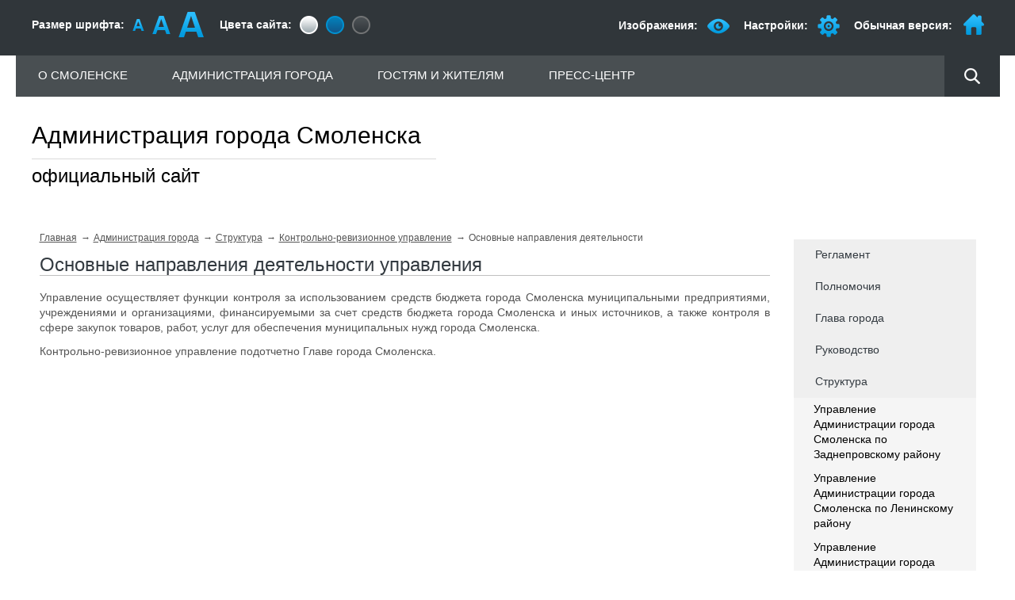

--- FILE ---
content_type: text/css
request_url: https://www.smoladmin.ru/css/sp.css
body_size: 3639
content:
body {
    background: #fff;
}
.l-container {
    background: #fff;
}
a:link,
a:active,
a:visited,
a:hover,
.b-catalogbox .catalogbox__title a:link, 
.b-catalogbox .catalogbox__title a:active, 
.b-catalogbox .catalogbox__title a:visited,
.b-catalogbox .catalogbox__title a:hover {
    color: #333a40;
}
a:hover {
    color: #333a40 !important;
}
.b-bannerleft,
.b-bannerright,
.b-formopros,
.b-specmenu,
.b-picture,
.b-picbox,
.b-mainimg,
.image_carousel,
.b-footlinks,
.b-catslider {
    display: none;
}
.l-grid,
.l-footerbox-stop {
    height: 190px;
    color: #333a40;
    font-size: inherit;
}
.l-grid a:link,
.l-grid a:active,
.l-grid a:visited,
.l-grid a:hover {
    color: #333a40;
}
.l-grid .grid__item1 {
    top: 40px;
}
.l-grid .grid__item2 {
    top: 40px;
}
.l-grid .grid__item3 {
    top: 40px;
    font-size: inherit;
}
.l-grid .grid__item4 {
    top: 24px;
}
.container__left,
.container__right {
    display: none;
}
.l-footerbox .footerbox__wrapper {
    background: none;
}
.container__content {
    background: none;
}
.b-pilot {
    background: none;
}
.b-pilot .pilot__phone {
    padding: 8px 0 8px 60px;
}
.pilot__phone span {
    padding-right: 20px;
    font-size: 0;
}
h1, h2, h3 {
    color: #333a40;
}
.b-memberbox h3 {
    background: none;
}
.b-picture2,
.g-mainpage .b-picture2 {
    border: 0;
    background: none;
}
/*--------------------*/
.b-headsp {
    position: relative;
    height: 200px;
    display: block;
}
.b-headsp p {
    margin: 0;
    padding: 0 0 20px;
}
.b-headsp .headsp__box1 {
    position: absolute;
    top: 30px;
    left: 20px;
}
.b-headsp .headsp__logotext {
    margin-bottom: 20px;
    color: #333a40;
    font-weight: bold;
    font-size: 24px;
}
.b-headsp .headsp__logotext2 {
    margin-bottom: 10px;
    padding: 2px 17px;
    color: #fff;
    font-weight: bold;
    font-size: 18px;
    display: inline-block;
    background: #30363a;
}
.b-headsp .headsp__logotext3 {
    color: #333a40;
    font-size: 18px;
}
/*--------------------*/
/*--------------------*/
.b-pilot .pilot__1 {
    display: none;
}
.b-pilot .pilot__2 {
    display: none;
}
.b-pilot .pilot__3 {
    left: 20px;
}
.b-pilot .pilot__4 {
    top: 70px;
    left: 20px;
}
.b-pilot .pilot__5 {
    display: none;
}
.b-pilot .pilot__6 {
    top: 120px;
    left: 20px;
    position: absolute;
    display: block;
    z-index: 10;
}
.b-pilot .pilot-text1 {
    color: inherit;
}
.b-pilot .pilot-text2 {
    color: inherit;
}
.b-logo {
    display: none;
}
/*--------------------*/
.column,
.column__right-inside {
    background: transparent;
}
/*--------------------*/
.b-sevbox {
    background: #30363a;
}
.ui-state-default, .ui-widget-content .ui-state-default, .ui-widget-header .ui-state-default, .ui-state-hover {
    background: transparent;
}
.ui-widget-content {
    border: 0;
    background: transparent;
}
.ui-accordion .ui-accordion-content {
    background: transparent;
}
.ui-state-active a, .ui-state-active a:link, .ui-state-active a:visited,
.ui-state-hover a, .ui-state-hover a:link, .ui-state-hover a:visited,
.ui-state-default a, .ui-state-default a:link, .ui-state-default a:visited {
   color: #30363a;
}
.b-tab1 .ui-widget-header {
    border: 0;
}
.b-tab1 .ui-state-default a, 
.b-tab1 .ui-state-default a:link, 
.b-tab1 .ui-state-default a:visited, 
.b-tab1 .ui-state-default a:hover {
    font-size: inherit;
}
.b-tab1 .ui-state-active a:hover,
.b-tab1 .ui-state-hover a, 
.b-tab1 .ui-state-hover a:link, 
.b-tab1 .ui-state-hover a:visited,
.b-tab1 .ui-state-hover a:hover {
    color: #30363a;
}
.b-tab1 .ui-state-active:nth-last-child(1) a, 
.b-tab1 .ui-state-active:nth-last-child(1) a:link, 
.b-tab1 .ui-state-active:nth-last-child(1) a:visited,
.b-tab1 .ui-state-active:nth-last-child(1) a:hover {
    background: none;
    border-bottom: inherit;
    border-left: inherit;
    border-right: inherit;
}
.b-tab1 .ui-state-hover:nth-last-child(1) a, 
.b-tab1 .ui-state-hover:nth-last-child(1) a:link, 
.b-tab1 .ui-state-hover:nth-last-child(1) a:visited,
.b-tab1 .ui-state-hover:nth-last-child(1) a:hover {
    background: none;
    border-bottom: inherit;
    border-left: inherit;
    border-right: inherit;
}
.b-tab1 .ui-state-hover.ui-state-active:nth-last-child(1) a, 
.b-tab1 .ui-state-hover.ui-state-active:nth-last-child(1) a:link, 
.b-tab1 .ui-state-hover.ui-state-active:nth-last-child(1) a:visited,
.b-tab1 .ui-state-hover.ui-state-active:nth-last-child(1) a:hover {
    background: none;
    border-bottom: inherit;
}
/*--------------------*/
.b-formbox__btn {
    padding: 5px 10px;
    background: #30363a;
    border: 0;
    cursor: pointer;
    color: #fff;
}
.b-formbox__btn:hover {
    background: #e9edef;
    color: #333a40;
}
/*--------------------*/
.b-sidebox .sidebox__left {
    display: none;
}
.b-sidebox .sidebox__right {
    width: auto;
    float: none;
}
/*--------------------*/
.b-sppanel {
    margin: 0 -2000px;
    padding: 0 2020px;
    position: relative;
    background: #30363a;
    min-height: 70px;
    color: #fff;
    z-index: 70;
    display: block;
}
.b-sppanel a:link,
.b-sppanel a:active,
.b-sppanel a:visited,
.b-sppanel a:hover {
    color: #fff !important;
    text-decoration: none;
}
.b-sppanel .sppanel__wrap {
    position: relative;
}
.b-sppanel .sppanel__item {
    margin-top: 15px;
    margin-right: 10px;
    float: left;
}
.b-sppanel .sppanel__item2 {
    float: right;
}
.b-sppanel .sppanel__title1 {
    margin-top: 7px;
    margin-right: 10px;
    font-size: 14px;
    font-weight: bold;
    color: #fff;
    float: left;
}
.b-sppanel .sppanel__size1 {
    margin-right: 10px;
    width: 15px;
    height: 32px;
    background: url(/images/size.icon1.png) 50% 50% no-repeat;
    cursor: pointer;
    font-size: 0;
    float: left;
}
.b-sppanel .sppanel__size2 {
    margin-right: 10px;
    width: 23px;
    height: 32px;
    background: url(/images/size.icon2.png) 50% 50% no-repeat;
    cursor: pointer;
    font-size: 0;
    float: left;
}
.b-sppanel .sppanel__size3 {
    margin-right: 10px;
    width: 32px;
    height: 32px;
    background: url(/images/size.icon3.png) 50% 50% no-repeat;
    cursor: pointer;
    font-size: 0;
    float: left;
}
.b-sppanel .sppanel__color1 {
    margin-top: 5px;
    margin-right: 10px;
    width: 23px;
    height: 23px;
    background: url(/images/color.icon1.png) 0 0 no-repeat;
    cursor: pointer;
    font-size: 0;
    float: left;
}
.b-sppanel .sppanel__color2 {
    margin-top: 5px;
    margin-right: 10px;
    width: 23px;
    height: 23px;
    background: url(/images/color.icon2.png) 0 0 no-repeat;
    cursor: pointer;
    font-size: 0;
    float: left;
}
.b-sppanel .sppanel__color3 {
    margin-top: 5px;
    margin-right: 10px;
    width: 23px;
    height: 23px;
    background: url(/images/color.icon3.png) 0 0 no-repeat;
    cursor: pointer;
    font-size: 0;
    float: left;
}
.b-sppanel .sppanel__img,
.b-sppanel .sppanel__prop,
.b-sppanel .sppanel__back {
    padding: 23px 40px 27px 0;
    margin-left: 18px;
    font-size: 14px;
    font-weight: bold;
    color: #fff;
    float: left;
    position: relative;
}
.b-sppanel .sppanel__back a:link,
.b-sppanel .sppanel__back a:active,
.b-sppanel .sppanel__back a:visited,
.b-sppanel .sppanel__back a:hover {
    color: #fff;
}
.b-sppanel .sppanel__img ins {
    width: 28px;
    height: 20px;
    display: block;
    position: absolute;
    top: 23px;
    right: 0;
    background: url(/images/head.icon3.sp1.png) 100% 0 no-repeat;
}
.b-sppanel .sppanel__prop ins {
    width: 28px;
    height: 28px;
    display: block;
    position: absolute;
    top: 19px;
    right: 0;
    background: url(/images/head.icon2.sp1.png) 100% 0 no-repeat;
}
.b-sppanel .sppanel__back ins {
    width: 26px;
    height: 26px;
    display: block;
    position: absolute;
    top: 18px;
    right: 0;
    background: url(/images/head.icon1.sp1.png) 100% 0 no-repeat;
}
.b-sppanel .sppanel__prop__wrap {
    padding: 10px 20px;
    width: 345px;
    background: #494f52;
    position: absolute;
    left: 0;
    top: 68px;
    z-index: 50px;
    display: none;
}
.b-sppanel .sppanel__prop:hover .sppanel__prop__wrap {
    display: block;
}
.b-sppanel .sppanel__prop__item {
    margin-bottom: 10px;
    border-bottom: 1px solid #82878a;
}
.b-sppanel .sppanel__prop__itemlast {
    margin-bottom: 0;
    border: 0;
}
.b-sppanel .sppanel__prop__item p {
    margin: 0;
    padding: 0 0 8px 0;
}
.b-sppanel .sppanel__prop_space1 {
    margin-right: 15px;
    letter-spacing: 0;
}
.b-sppanel .sppanel__prop_space2 {
    margin-right: 15px;
    letter-spacing: 3px;
}
.b-sppanel .sppanel__prop_space3 {
    letter-spacing: 6px;
}
.b-sppanel a.sppanel__prop_spaceon:link,
.b-sppanel a.sppanel__prop_spaceon:active,
.b-sppanel a.sppanel__prop_spaceon:visited,
.b-sppanel a.sppanel__prop_spaceon:hover,
.b-sppanel .sppanel__prop_spaceon {
    text-decoration: underline;
}
.b-sppanel .sppanel__prop_size1 {
    margin-right: 15px;
    font-size: 12px;
}
.b-sppanel .sppanel__prop_size2 {
    margin-right: 15px;
    font-size: 14px;
}
.b-sppanel .sppanel__prop_size3 {
    font-size: 16px;
}
.b-sppanel .sppanel__prop__color1 {
    padding: 2px 5px;
    margin-bottom: 9px;
    background: #ebebeb;
    color: #232323;
}
.b-sppanel .sppanel__prop__color2 {
    padding: 2px 5px;
    margin-bottom: 9px;
    background: #1d2021;
    color: #fff;
}
.b-sppanel .sppanel__prop__color3 {
    padding: 2px 5px;
    margin-bottom: 9px;
    background: #2dbefe;
    color: #003152;
}
/*--------------------*/
.b-news dl {
    background: none;
}
.b-guestbox dt.guestbox__dot, .b-guestbox dd.guestbox__dot {
    background: none;
}
.b-guestbox dl {
    background: none;
}
.b-guestbox {
    color: inherit;
}
.b-path a,
.b-path li,
.b-news a.news-title:hover,
.b-news a.news-title:active,
.b-news a.news-title:link,
.b-news a.news-title:visited,
.b-news .news__date {
    color: inherit;
}
/*--------------------*/
.b-menufoot {
    background: #e9edef;
    color: #333a40;
    font-size: inherit;
}
.b-menufoot li {
    font-size: inherit;
}
.b-menufoot li a:link,
.b-menufoot li a:active,
.b-menufoot li a:visited {
    color: #333a40;
    font-size: inherit;
}
.b-menufoot li a:hover {
    color: #000;
    font-size: inherit;
}
.b-menufoot .menufoot__title {
    font-size: inherit;
}
.b-menufoot .menufoot__button:hover {
    background: url(/files/design/up1.png) 100% 100% no-repeat;
}
.b-menufoot .menufoot__button__up:hover {
    background: url(/files/design/slider-next33.png) 100% 100% no-repeat;
}
/*--------------------*/
.b-footline a:link, 
.b-footline a:active, 
.b-footline a:visited, 
.b-footline a:hover {
    font-size: inherit;
}
/*--------------------*/
.b-news-main .news__date {
    font-size: inherit;
} 
.b-news .news__title a:link, 
.b-news .news__title a:active, 
.b-news .news__title a:visited,
.b-news .news__title a:hover {
    font-size: inherit;
}
.b-news-main .news__last a:link, 
.b-news-main .news__last a:active, 
.b-news-main .news__last a:visited, 
.b-news-main .news__last a:hover {
    color: inherit;
    font-size: inherit;
} 
.b-news-main .news__last a:hover {
    color: #4dfbd1;
}
.b-news-main .news__title img {
    display: none;
}
.b-news-main .news__last {
    padding-left: 0;
}
/*--------------------*/
.b-sevice {
    font-size: 1em;
    background: #494f52;
}
.b-sevice ins {
    display: none;
}
.b-sevice li.item-1 a:link, 
.b-sevice li.item-1 a:active, 
.b-sevice li.item-1 a:visited,
.b-sevice li.item-1 a:hover, 
.b-sevice li.item-1 span {
    font-size: 1em;
}
.b-sevice li.item-1:hover span a:link,
.b-sevice li.item-1:hover span a:active,
.b-sevice li.item-1:hover span a:visited,
.b-sevice li.item-1 a:hover,
.b-sevice li.item-1:hover span {
    color: #fff;
    font-size: 1em;
    background: #30363a;
}
.b-sevice li.item-2 a:link,
.b-sevice li.item-2 a:active,
.b-sevice li.item-2 a:visited,
.b-sevice li.on-2 a:link,
.b-sevice li.on-2 a:active,
.b-sevice li.on-2 a:visited,
.b-sevice li.on-2 a:hover,
.b-sevice li.item-2:hover > a:link,
.b-sevice li.item-2:hover > a:active,
.b-sevice li.item-2:hover > a:visited,
.b-sevice li.item-2 a:hover {
    color: #fff;
    font-size: 1em;
}
.b-sevice li.on-3 a:link,
.b-sevice li.on-3 a:active,
.b-sevice li.on-3 a:visited,
.b-sevice li.on-3 a:hover,
.b-sevice li.item-3 a:hover {
    text-decoration: underline;
    background: #7d7d7d;
}
/*--------------------*/
.b-menu a:link,
.b-menu a:active,
.b-menu a:visited,
.b-menu a:hover,
.b-menu .on-1 a, 
.b-menu .on-1 a:visited, 
.b-menu .on-1 a:hover, 
.b-menu .on-1 a:active {
    font-size: inherit;
    color: #333a40;
}
.b-menu .item-2 a:link,
.b-menu .item-2 a:active,
.b-menu .item-2 a:visited,
.b-menu .on-2 a:link,
.b-menu .on-2 a:active,
.b-menu .on-2 a:visited,
.b-menu .on-2 a:hover,
.b-menu .item-2 a:hover,
.b-menu .item-3 a:link,
.b-menu .item-3 a:active,
.b-menu .item-3 a:visited,
.b-menu .on-3 a:link,
.b-menu .on-3 a:active,
.b-menu .on-3 a:visited,
.b-menu .on-3 a:hover,
.b-menu .item-3 a:hover {
    font-size: inherit;
    color: #000;
}
.b-menu .item-1 ins {
    display: none;
}
/*--------------------*/
.b-footline a:link, 
.b-footline a:active, 
.b-footline a:visited, 
.b-footline a:hover,
.b-footline a:nth-child(3):link, 
.b-footline a:nth-child(3):active, 
.b-footline a:nth-child(3):visited, 
.b-footline a:nth-child(3):hover {
    background: #30363a;
    color: #fff !important;
}
/*--------------------*/
.b-search_head .search__open {
    background: #30363a url(/images/search-btn-bg.png) 50% 50% no-repeat;
}
.b-search_head .search__open:hover {
    background: #30363a url(/images/search-btn-bg.png) 50% 50% no-repeat;
}   
.b-search_head .search__btn {
    background: #30363a url(/images/search-btn-bg.png) 50% 50% no-repeat;
}
.b-search_head .search__btn:hover {
    background: #30363a url(/images/search-btn-bg.png) 50% 50% no-repeat;
}
.b-search_head .search__close {
    background: #30363a url(/images/search-close.png) 50% 50% no-repeat;
}
.b-search_head .search__close:hover {
    background: #30363a url(/images/search-close.png) 50% 50% no-repeat;
}
.b-search_head input {
    background: #494f52;
}
/*--------------------*/
.b-catalogbox .catalogbox__item,
.b-catalogbox .catalogbox__imgbox {
    background: none !important;
}
.b-catalogbox a.catalogbox__imglink:link, 
.b-catalogbox a.catalogbox__imglink:active, 
.b-catalogbox a.catalogbox__imglink:visited, 
.b-catalogbox a.catalogbox__imglink:hover {
    background: none;
}
/*--------------------*/    
.b-size1 {
    font-size: 14px;
}
.b-size2 {
    font-size: 16px;
}
.b-size3 {
    font-size: 24px;
}
.b-space1 {
    letter-spacing: 0;
}
.b-space2 {
    letter-spacing: 3px;
}
.b-space3 {
    letter-spacing: 6px;
}
.b-noimg img {
    display: none;
}
.b-btnbox,
a.b-btnbox:link,
a.b-btnbox:visited {
    background: #494f52;
}
.b-btnbox:hover,
.b-btnbox:active,
a.b-btnbox:hover,
a.b-btnbox:active  {
    background: #30363a;
}
/*--------------------*/
/*---------sp2-----------*/
/*--------------------*/
body.g-sp2  {
    background: #2dbefe;
    color: #003152;
}
.g-sp2 .column__center-inside,
.g-sp2 .column__right-inside {
    background: #87bde8;
}
.g-sp2 .l-container {
    background: url(/skewer_build/modules/Page/images/foot.sp2.gif) 0 100% repeat-x;
}
.g-sp2 .b-sevice {
    background: #063462;
}
.g-sp2 .b-sevice li.item-1:hover {
    background: #063462;
}
.g-sp2 .b-sevice ins {
    display: none;
}
.g-sp2 .b-sevice li a:link,
.g-sp2 .b-sevice li a:active,
.g-sp2 .b-sevice li a:visited,
.g-sp2 .b-sevice li a:hover {
    color: #2dbefe;
}
.g-sp2 .b-sevice li.item-2 a:link,
.g-sp2 .b-sevice li.item-2 a:active,
.g-sp2 .b-sevice li.item-2 a:visited,
.g-sp2 .b-sevice li.item-2 a:hover {
    text-transform: none;
}
.g-sp2 .b-sevice li.on-1,
.g-sp2 .b-sevice li.item-2,
.g-sp2 .b-sevice li.item-2:hover {
    background: url("") repeat-x scroll left top #063462;
}
.g-sp2  .b-sevice li.item-3 a:link,
.g-sp2 .b-sevice li.item-3 a:active,
.g-sp2 .b-sevice li.item-3 a:visited,
.g-sp2 .b-sevice li.item-3 a:hover {
    color: #2dbefe;
}
.g-sp2 .b-sevice li.on-3 a:link,
.g-sp2 .b-sevice li.on-3 a:active,
.g-sp2 .b-sevice li.on-3 a:visited,
.g-sp2 .b-sevice li.on-3 a:hover {
    color: #2dbefe;
    text-decoration: underline;
}
.g-sp2 .b-footline a:link, 
.g-sp2 .b-footline a:active, 
.g-sp2 .b-footline a:visited, 
.g-sp2 .b-footline a:hover,
.g-sp2 .b-footline a:nth-child(3):link, 
.g-sp2 .b-footline a:nth-child(3):active, 
.g-sp2 .b-footline a:nth-child(3):visited, 
.g-sp2 .b-footline a:nth-child(3):hover {
    background: #87bde8;
    color: #063462 !important;
}
/*--------------------*/
.g-sp2 .b-sevbox {
    background: #063462;
}
.g-sp2 .ui-state-default, 
.g-sp2 .ui-widget-content .ui-state-default, 
.g-sp2 .ui-widget-header .ui-state-default, 
.g-sp2 .ui-state-hover {
    background: transparent;
}
.g-sp2 .ui-widget-content {
    border: 0;
    background: #87bde8;
}
.g-sp2 .ui-accordion .ui-accordion-content {
    background: transparent;
}
.g-sp2 .ui-state-active a, 
.g-sp2 .ui-state-active a:link, 
.g-sp2 .ui-state-active a:visited,
.g-sp2 .ui-state-hover a, 
.g-sp2 .ui-state-hover a:link, 
.g-sp2 .ui-state-hover a:visited,
.g-sp2 .ui-state-default a, 
.g-sp2 .ui-state-default a:link, 
.g-sp2 .ui-state-default a:visited {
   color: #2dbefe;
}
.g-sp2 .b-tab1 .ui-state-default a, 
.g-sp2 .b-tab1 .ui-state-default a:link, 
.g-sp2 .b-tab1 .ui-state-default a:visited, 
.g-sp2 .b-tab1 .ui-state-default a:hover {
    font-size: inherit;
    background: #063462;
    color: #2dbefe;
}
.g-sp2 .b-tab1 .ui-state-active a:hover,
.g-sp2 .b-tab1 .ui-state-hover a, 
.g-sp2 .b-tab1 .ui-state-hover a:link, 
.g-sp2 .b-tab1 .ui-state-hover a:visited,
.g-sp2 .b-tab1 .ui-state-hover a:hover {
    color: #2dbefe;
}
.g-sp2 .b-search_head .search__open {
    background: #87bde8 url(/images/search-btn-bg.png) 50% 50% no-repeat;
}
.g-sp2 .b-search_head .search__open:hover {
    background: #87bde8 url(/images/search-btn-bg.png) 50% 50% no-repeat;
}   
.g-sp2 .b-search_head .search__btn {
    background: #87bde8 url(/images/search-btn-bg.png) 50% 50% no-repeat;
}
.g-sp2 .b-search_head .search__btn:hover {
    background: #87bde8 url(/images/search-btn-bg.png) 50% 50% no-repeat;
}
.g-sp2 .b-search_head .search__close {
    background: #87bde8 url(/images/search-close.png) 50% 50% no-repeat;
}
.g-sp2 .b-search_head .search__close:hover {
    background: #87bde8 url(/images/search-close.png) 50% 50% no-repeat;
}
.g-sp2 .b-search_head input {
    background: #063462;
}
/*--------------------*/
.g-sp2 h1,
.g-sp2 h2,
.g-sp2 h3 {
    color: #063462;
}
.g-sp2 a:link,
.g-sp2 a:active,
.g-sp2 a:visited,
.g-sp2 a:hover,
.g-sp2 .b-news-main .news__last a:link, 
.g-sp2 .b-news-main .news__last a:active, 
.g-sp2 .b-news-main .news__last a:visited, 
.g-sp2 .b-news-main .news__last a:hover,
.g-sp2 .b-catalogbox .catalogbox__title a:link, 
.g-sp2 .b-catalogbox .catalogbox__title a:active, 
.g-sp2 .b-catalogbox .catalogbox__title a:visited,
.g-sp2 .b-catalogbox .catalogbox__title a:hover {
    color: #063462;
}
.g-sp2 a:hover {
    color: #063462 !important;
}
/*--------------------*/
.g-sp2 .b-menufoot2 a:link,
.g-sp2 .b-menufoot2 a:active,
.g-sp2 .b-menufoot2 a:visited,
.g-sp2 .b-menufoot2 a:hover {
    color: #2dbefe;
}
/*--------------------*/
.g-sp2 .b-menu a:link,
.g-sp2 .b-menu a:active,
.g-sp2 .b-menu a:visited,
.g-sp2 .b-menu a:hover,
.g-sp2 .b-menu .on-1 a, 
.g-sp2 .b-menu .on-1 a:visited, 
.g-sp2 .b-menu .on-1 a:hover, 
.g-sp2 .b-menu .on-1 a:active {
    font-size: inherit;
    background: #063462;
    color: #2dbefe;
}
.g-sp2 .b-menu .item-2 a:link,
.g-sp2 .b-menu .item-2 a:active,
.g-sp2 .b-menu .item-2 a:visited,
.g-sp2 .b-menu .on-2 a:link,
.g-sp2 .b-menu .on-2 a:active,
.g-sp2 .b-menu .on-2 a:visited,
.g-sp2 .b-menu .on-2 a:hover,
.g-sp2 .b-menu .item-2 a:hover,
.g-sp2 .b-menu .item-3 a:link,
.g-sp2 .b-menu .item-3 a:active,
.g-sp2 .b-menu .item-3 a:visited,
.g-sp2 .b-menu .on-3 a:link,
.g-sp2 .b-menu .on-3 a:active,
.g-sp2 .b-menu .on-3 a:visited,
.g-sp2 .b-menu .on-3 a:hover,
.g-sp2 .b-menu .item-3 a:hover {
    font-size: inherit;
    background: #063462;
    color: #2dbefe;
}
.g-sp2 .b-menu .item-1 ins {
    display: none;
}
.g-sp2 .b-menufoot {
    background: #063462;
}
.g-sp2 .b-menufoot .menufoot__title {
    color: #2dbefe;
}
.g-sp2 .b-menufoot li a:link, 
.g-sp2 .b-menufoot li a:active, 
.g-sp2 .b-menufoot li a:visited,
.g-sp2 .b-menufoot li a:hover {
    color: #2dbefe;
}
.g-sp2 .b-path li {
    color: #003152;
}
.g-sp2 .b-formbox__btn {
    background: #063462;
    color: #2dbefe;
}
.g-sp2 .b-btnbox,
.g-sp2 a.b-btnbox:link,
.g-sp2 a.b-btnbox:visited {
    background: #2dbefe;
}
.g-sp2 .b-btnbox:hover,
.g-sp2 .b-btnbox:active,
.g-sp2 a.b-btnbox:hover,
.g-sp2 a.b-btnbox:active  {
    background: #2dbefe;
}
/*--------------------*/
/*---------sp3-----------*/
/*--------------------*/
body.g-sp3  {
    background: #18191a;
    color: #fff;
}
.g-sp3 .column__center-inside,
.g-sp3 .column__right-inside {
    background: #000;
}
.g-sp3 .l-container {
    background: url(/skewer_build/modules/Page/images/foot.sp3.gif) 0 100% repeat-x;
}
.g-sp3 .b-pilot .pilot-text1 {
    color: #fff;
}
.g-sp3 .b-pilot .pilot-text2 {
    color: #fff;
}
.g-sp3 .b-sevice {
    background: #000000;
}
.g-sp3 .b-sevice li.item-1:hover {
    background: #000000;
}
.g-sp3 .b-sevice ins {
    display: none;
}
.g-sp3 .b-sevice li a:link,
.g-sp3 .b-sevice li a:active,
.g-sp3 .b-sevice li a:visited,
.g-sp3 .b-sevice li a:hover {
    color: #676767;
}
.g-sp3 .b-sevice li.item-2 a:link,
.g-sp3 .b-sevice li.item-2 a:active,
.g-sp3 .b-sevice li.item-2 a:visited,
.g-sp3 .b-sevice li.item-2 a:hover {
    text-transform: none;
}
.b-sevice .level-2 {
    background: #494f52;
}
.g-sp3 .b-sevice li.on-1,
.g-sp3 .b-sevice li.item-2,
.g-sp3 .b-sevice li.item-2:hover {
    background: url("") repeat-x scroll left top #000000;
}
.g-sp3 .b-sevice li.item-2 a:link, 
.g-sp3 .b-sevice li.item-2 a:active, 
.g-sp3 .b-sevice li.item-2 a:visited,
.g-sp3 .b-sevice li.item-2 a:hover {
    background: #000;
    color: #fff;
}
.g-sp3 .b-sevice li.item-3 a:link,
.g-sp3 .b-sevice li.item-3 a:active,
.g-sp3 .b-sevice li.item-3 a:visited,
.g-sp3 .b-sevice li.item-3 a:hover {
    color: #fff;
    background: none;
}
.g-sp3 .b-sevice li.on-3 a:link,
.g-sp3 .b-sevice li.on-3 a:active,
.g-sp3 .b-sevice li.on-3 a:visited,
.g-sp3 .b-sevice li.on-3 a:hover {
    color: #676767;
    text-decoration: underline;
    background: none;
}
.g-sp3 .b-footline a:link, 
.g-sp3 .b-footline a:active, 
.g-sp3 .b-footline a:visited, 
.g-sp3 .b-footline a:hover,
.g-sp3 .b-footline a:nth-child(3):link, 
.g-sp3 .b-footline a:nth-child(3):active, 
.g-sp3 .b-footline a:nth-child(3):visited, 
.g-sp3 .b-footline a:nth-child(3):hover {
    background: #18191a;
    color: #fff !important;
}
/*--------------------*/
.g-sp3 .b-sevbox {
    background: #000000;
}
.g-sp3 .ui-state-default, 
.g-sp3 .ui-widget-content .ui-state-default, 
.g-sp3 .ui-widget-header .ui-state-default, 
.g-sp3 .ui-state-hover {
    background: transparent;
}
.g-sp3 .ui-widget-content {
    border: 0;
    background: #000;
}
.g-sp3 .ui-accordion .ui-accordion-content {
    background: transparent;
}
.g-sp3 .ui-state-active a, 
.g-sp3 .ui-state-active a:link, 
.g-sp3 .ui-state-active a:visited,
.g-sp3 .ui-state-hover a, 
.g-sp3 .ui-state-hover a:link, 
.g-sp3 .ui-state-hover a:visited,
.g-sp3 .ui-state-default a, 
.g-sp3 .ui-state-default a:link, 
.g-sp3 .ui-state-default a:visited {
   color: #676767;
}
.g-sp3 .b-tab1 .ui-state-default a, 
.g-sp3 .b-tab1 .ui-state-default a:link, 
.g-sp3 .b-tab1 .ui-state-default a:visited, 
.g-sp3 .b-tab1 .ui-state-default a:hover {
    font-size: inherit;
    background: #000000;
    color: #676767;
}
.g-sp3 .b-tab1 .ui-state-active a:hover,
.g-sp3 .b-tab1 .ui-state-hover a, 
.g-sp3 .b-tab1 .ui-state-hover a:link, 
.g-sp3 .b-tab1 .ui-state-hover a:visited,
.g-sp3 .b-tab1 .ui-state-hover a:hover {
    color: #676767;
}
.g-sp3 .b-search_head .search__open {
    background: #000 url(/images/search-btn-bg.png) 50% 50% no-repeat;
}
.g-sp3 .b-search_head .search__open:hover {
    background: #000 url(/images/search-btn-bg.png) 50% 50% no-repeat;
}   
.g-sp3 .b-search_head .search__btn {
    background: #000 url(/images/search-btn-bg.png) 50% 50% no-repeat;
}
.g-sp3 .b-search_head .search__btn:hover {
    background: #000 url(/images/search-btn-bg.png) 50% 50% no-repeat;
}
.g-sp3 .b-search_head .search__close {
    background: #000 url(/images/search-close.png) 50% 50% no-repeat;
}
.g-sp3 .b-search_head .search__close:hover {
    background: #000 url(/images/search-close.png) 50% 50% no-repeat;
}
.g-sp3 .b-search_head input {
    background: #676767;
}
/*--------------------*/
.g-sp3 h1,
.g-sp3 h2,
.g-sp3 h3 {
    color: #fff;
}
.g-sp3 a:link,
.g-sp3 a:active,
.g-sp3 a:visited,
.g-sp3 a:hover,
.g-sp3 .b-news-main .news__last a:link, 
.g-sp3 .b-news-main .news__last a:active, 
.g-sp3 .b-news-main .news__last a:visited, 
.g-sp3 .b-news-main .news__last a:hover,
.g-sp3 .b-news .news__title a:link, 
.g-sp3 .b-news .news__title a:active, 
.g-sp3 .b-news .news__title a:visited, 
.g-sp3 .b-news .news__title a:hover,
.g-sp3 .b-catalogbox .catalogbox__title a:link, 
.g-sp3 .b-catalogbox .catalogbox__title a:active, 
.g-sp3 .b-catalogbox .catalogbox__title a:visited,
.g-sp3 .b-catalogbox .catalogbox__title a:hover {
    color: #fff;
}
.g-sp3 a:hover {
    color: #fff !important;
}
/*--------------------*/
.g-sp3 .b-menufoot2 a:link,
.g-sp3 .b-menufoot2 a:active,
.g-sp3 .b-menufoot2 a:visited,
.g-sp3 .b-menufoot2 a:hover {
    color: #676767;
}
/*--------------------*/
.g-sp3 .b-menu a:link,
.g-sp3 .b-menu a:active,
.g-sp3 .b-menu a:visited,
.g-sp3 .b-menu a:hover,
.g-sp3 .b-menu .on-1 a, 
.g-sp3 .b-menu .on-1 a:visited, 
.g-sp3 .b-menu .on-1 a:hover, 
.g-sp3 .b-menu .on-1 a:active {
    font-size: inherit;
    background: #000000;
    color: #676767;
}
.g-sp3 .b-menu .item-2 a:link,
.g-sp3 .b-menu .item-2 a:active,
.g-sp3 .b-menu .item-2 a:visited,
.g-sp3 .b-menu .on-2 a:link,
.g-sp3 .b-menu .on-2 a:active,
.g-sp3 .b-menu .on-2 a:visited,
.g-sp3 .b-menu .on-2 a:hover,
.g-sp3 .b-menu .item-2 a:hover,
.g-sp3 .b-menu .item-3 a:link,
.g-sp3 .b-menu .item-3 a:active,
.g-sp3 .b-menu .item-3 a:visited,
.g-sp3 .b-menu .on-3 a:link,
.g-sp3 .b-menu .on-3 a:active,
.g-sp3 .b-menu .on-3 a:visited,
.g-sp3 .b-menu .on-3 a:hover,
.g-sp3 .b-menu .item-3 a:hover {
    font-size: inherit;
    background: #000000;
    color: #676767;
}
.g-sp3 .b-menu .item-1 ins {
    display: none;
}
.g-sp3 .b-menufoot {
    background: #000000;
}
.g-sp3 .b-menufoot .menufoot__title {
    color: #676767;
}
.g-sp3 .b-menufoot li a:link, 
.g-sp3 .b-menufoot li a:active, 
.g-sp3 .b-menufoot li a:visited,
.g-sp3 .b-menufoot li a:hover {
    color: #676767;
}
.g-sp3 .b-path li {
    color: #fff;
}
.g-sp3 .b-formbox__btn {
    background: #000000;
    color: #676767;
}
.g-sp3 .b-btnbox,
.g-sp3 a.b-btnbox:link,
.g-sp3 a.b-btnbox:visited {
    background: #676767;
}
.g-sp3 .b-btnbox:hover,
.g-sp3 .b-btnbox:active,
.g-sp3 a.b-btnbox:hover,
.g-sp3 a.b-btnbox:active  {
    background: #676767;
}
/*--------------------*/
/*--------------------*/





















